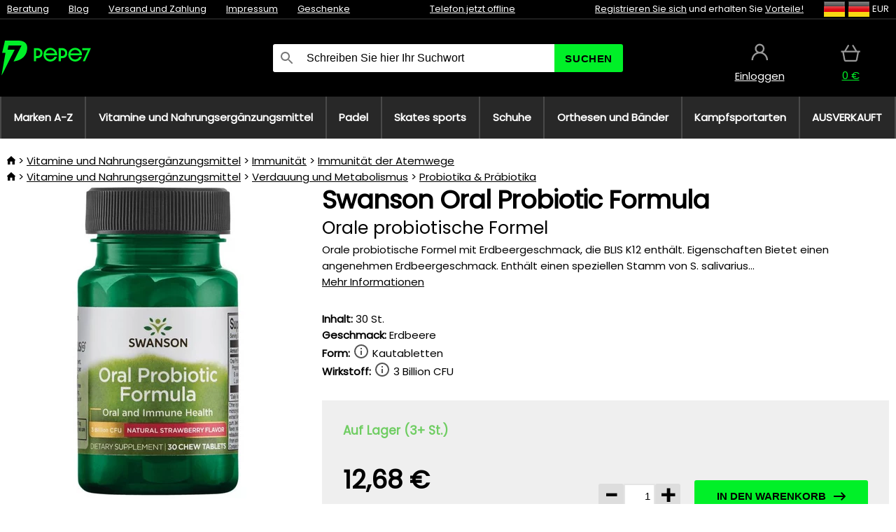

--- FILE ---
content_type: text/html;charset=UTF-8
request_url: https://www.pepe7.eu/p/38912/swanson-oral-probiotic-formula-orale-probiotische-formel?tag-id=41
body_size: 13272
content:
<!DOCTYPE html>
<html lang="de">
<head>
<link rel="dns-prefetch" href="//static.necy.eu"/>
<link rel="dns-prefetch" href="//ajax.googleapis.com"/>
<meta name="viewport" content="width=device-width, initial-scale=1.0"/>
<title class="js-fix">Swanson Oral Probiotic Formula Orale probiotische Formel | pepe7.eu</title>
<link rel="canonical" href="https://www.pepe7.eu/p/38912/swanson-oral-probiotic-formula-orale-probiotische-formel" class="js-fix"/>
<meta property="og:type" content="product" class="js-fix"/>
<meta name="description" property="og:description" content="Orale probiotische Formel mit Erdbeergeschmack, die BLIS K12 enthält. Eigenschaften Bietet einen angenehmen Erdbeergeschmack. Enthält einen speziellen Stamm von S. salivarius..." class="js-fix"/>
<meta property="og:image" content="https://static.necy.eu/i/g/450x450/146158.jpg" class="js-fix"/>
<meta property="og:url" content="https://www.pepe7.eu/p/38912/swanson-oral-probiotic-formula-orale-probiotische-formel" class="js-fix"/>
<meta property="og:title" content="Swanson Oral Probiotic Formula Orale probiotische Formel" class="js-pre"/>
<meta property="og:site_name" content="pepe7.eu"/>
<link rel="stylesheet" href="//static.necy.eu/css/pepe-6ae4e812bf5058a36b74efb1c7cabc56.css"/>
<link rel="stylesheet" href="//static.necy.eu/css/style-33f8a960ecb06a94ae209fdde889adc6.css"/>
<link rel="preconnect" href="https://fonts.gstatic.com" crossorigin/>
<link rel="preload" as="style" href="https://fonts.googleapis.com/css?family=Poppins&display=swap"/>
<link rel="stylesheet" href="https://fonts.googleapis.com/css?family=Poppins&display=swap" media="print" onload="this.media = 'all'"/>
<link rel="apple-touch-icon" sizes="180x180" href="//static.necy.eu/d/favicon/pepe1-apple-touch-icon.png">
<link rel="icon" type="image/png" sizes="32x32" href="//static.necy.eu/d/favicon/pepe1-favicon-32x32.png">
<link rel="icon" type="image/png" sizes="16x16" href="//static.necy.eu/d/favicon/pepe1-favicon-16x16.png">
<link rel="shortcut icon" href="//static.necy.eu/d/favicon/pepe1-favicon.ico">
<link rel="manifest" href="//static.necy.eu/d/favicon/pepe1-site.webmanifest">
</head>
<body class="">
<div class="position-relative">
</div>
<figure class="backdrop js-backdrop"></figure>
<div class="old-browser-warning alert js-old-browser-warning">
<div class="w-main m-0-auto">
Der von Ihnen verwendete Webbrowser ist veraltet und wird nicht unterstützt (einige Funktionen funktionieren möglicherweise nicht ordnungsgemäß). Bitte updaten Sie ihren Browser. Weitere Informationen zum <a href="/supported-browsers" class="alert">
Link hier.</a>
</div>
</div>
<form method="post" action="/googlelogin" id="goole-login-form">
<input type="hidden" name="loc-return-url" value="/p/38912/swanson-oral-probiotic-formula-orale-probiotische-formel?tag-id=41">
</form>
<form method="post" action="/facebooklogin" id="facebook-login-form">
<input type="hidden" name="loc-return-url" value="/p/38912/swanson-oral-probiotic-formula-orale-probiotische-formel?tag-id=41">
</form>
<form method="post" action="/forms/login?return_url=%2Fp%2F38912%2Fswanson-oral-probiotic-formula-orale-probiotische-formel%3Ftag-id%3D41"
class="login-dialog js-login-dialog js-dropdown">
<div>
<label class="login-label">
<span class="icon-person login-icon">
</span>
<span class="login-span-input">
<input type="email" name="email" required class="login-input" autocomplete="username"
placeholder="E-mail">
</span>
</label>
<label class="login-label">
<span class="icon-lock login-icon">
</span>
<span class="login-span-input">
<input type="password" name="password" required class="login-input" autocomplete="current-password"
placeholder="Passwort">
</span>
</label>
<button class="submit login-email login-submit login-item" type="submit" name="submit" value="login">
Über E-Mail einloggen</button>
<div>
<a href="/forms/forgotten-password" class="login-href forgottent-password font-accent">
Haben Sie das Passwort vergessen?</a>
</div>
</div>
<div class="login-div2">
<div class="login-fb login-item js-facebook-login">
Über Facebook einloggen</div>
<div class="login-gp login-item js-google-login">
Über Google einloggen</div>
</div>
<div>
Ich erkläre, <a href="/page/29336/datenschutzerklarung" class="underline">
die Grundsätze für die Verarbeitung personenbezogener Daten</a> zur Kenntnis genommen zu haben.<br>
Haben Sie kein Konto? <a href="/forms/registration-simple" class="login-href font-accent">
Registrieren.</a>
</div>
</form><form method="post"
action="/settings/country?loc-return-url=%2Fp%2F38912%2Fswanson-oral-probiotic-formula-orale-probiotische-formel%3Ftag-id%3D41"
class="german-country-select js-german-country-dialog js-dropdown">
<div class="german-country-select-div">
<div class="text-black font-bold">
Wählen Sie Ihr Land</div>
<div class="settings-item-ex">
<button class="picker" type="submit" name="changeCountry" value="DE">
<span class="f32 f32DE"></span>
<span class="bold underline">Deutschland</span>
</button>
</div>
<div class="settings-item-ex">
<button class="picker" type="submit" name="changeCountry" value="AT">
<span class="f32 f32AT"></span>
<span class="bold underline">Österreich</span>
</button>
</div>
<div class="settings-item-ex">
<button class="picker" type="submit" name="changeCountry" value="CH">
<span class="f32 f32CH"></span>
<span class="bold underline">Switzerland</span>
</button>
</div>
</div>
</form><form method="post" action="/settings/currency" id="localization-form">
<input type="hidden" name="loc-return-url" value="%2Fp%2F38912%2Fswanson-oral-probiotic-formula-orale-probiotische-formel%3Ftag-id%3D41">
<input type="hidden" name="changeCurrency" class="js-currency-value">
</form>
<div class="mobile-header">
<div class=" mobile-header-grid-general ">
<a href="/"
style="background-image: url(//static.necy.eu/d/svg-logos/pepe-2.svg)"
class="mobile-logo">
</a>
<div class="search-dropdown">
<form action="/search" method="get" class="flex search-form">
<label class="overflow-hidden flex-grow">
<span class="icon-search login-icon">
</span>
<span class="login-span-input">
<input type="text" name="search" required maxlength="255"
class="search-input"
placeholder="Schreiben Sie hier Ihr Suchwort"
value=""
>
</span>
</label>
<button type="submit" value="" class="head-search-button">
Suchen</button>
</form>
</div><div class="js-loc-menu mobile-icon flex items-center justify-center">
<div class="f32-pre-header f32 f32de"></div>
<form class="localization-menu
 js-localization-dropdown js-dropdown ">
<strong class="localization-row icon-language localization-heading">
Sprache</strong>
<a class="localization-row" href="//www.pepe7.cz/p/38912/swanson-oral-probiotic-formula-oralni-probioticka-formule?tag-id=41">
<div class="icon-radio-unchecked"></div>
<span class="localization-span f32 f32cs"></span>
Čeština</a>
<a class="localization-row" href="//www.pepe7.sk/p/38912/swanson-oral-probiotic-formula-oralna-probioticka-formula?tag-id=41">
<div class="icon-radio-unchecked"></div>
<span class="localization-span f32 f32sk"></span>
Slovenčina</a>
<a class="localization-row" href="//www.pepe7.com/p/38912/swanson-oral-probiotic-formula-oral-probiotic-formula?tag-id=41">
<div class="icon-radio-unchecked"></div>
<span class="localization-span f32 f32en"></span>
English</a>
<a class="localization-row" href="/p/38912/swanson-oral-probiotic-formula-orale-probiotische-formel?tag-id=41">
<div class=" icon-radio-checked "></div>
<span class="localization-span f32 f32de"></span>
Deutsch</a>
<strong class="localization-row icon-money localization-heading">
Währung</strong>
<div class="localization-row js-currency"
data-change-currency="EUR">
<div class=" icon-radio-checked "></div>
<span class="localization-span f32 f32EUR"></span>
Euro (EUR)</div>
<div class="localization-row js-currency"
data-change-currency="USD">
<div class="icon-radio-unchecked"></div>
<span class="localization-span f32 f32USD"></span>
US-Dollar (USD)</div>
<strong class="localization-row icon-globe-local localization-heading">
Land</strong>
<div class="localization-row">
<div class="icon-radio-checked"></div>
<span class="localization-span f32 f32DE"></span>
Deutschland</div>
<a class="localization-row"
href="/settings/country?loc-return-url=%2Fp%2F38912%2Fswanson-oral-probiotic-formula-orale-probiotische-formel%3Ftag-id%3D41">
<div class="icon-radio-unchecked"></div>
<span class="localization-span f32"></span>
Anderes Land wählen</a>
</form></div>
<div class="mobile-icon icon-persona  js-login ">
</div>
<a id="shopping_cart_mobile"
href="/cart-products"
class="mobile-icon icon-basket js-mobile-cart position-relative">
</a><div class="js-menu-icon mobile-icon-menu mobile-icon icon-menu">
menu</div>
</div>
</div>
<div class="head desktop-header">
<div class="head-10-border position-relative">
<div class="w-main head-10">
<div class="flex space-x-2">
<span class="head-top-link">
<a href="/blog?tag-id=41">
Beratung</a>
</span>
<span class="head-top-link">
<a href="/blog">
Blog</a>
</span>
<span class="head-top-link">
<span class="underline cursor-pointer js-shipping-payment">
Versand und Zahlung</span>
</span>
<div class="header-dropdown header-shipping-payment js-shipping-payment-dropdown">
<div>
<div class="shipping-payment-dropdown w-main">
<div>
<h2 class="h2-index">
<a href="/page/20/versand-und-bezahlung#shipping" class="h2-index">
Versand</a>
</h2>
Transport für das Land: <a class="underline"
href="/settings/country?loc-return-url=%2Fp%2F38912%2Fswanson-oral-probiotic-formula-orale-probiotische-formel%3Ftag-id%3D41">
<span class="no-wrap underline text-black"><span class="ship-to-country-span f32 f32DE"></span>Deutschland</span>
</a>
<table class="m-t-30">
<thead>
<tr>
<td>
Versand<td class="right">
Preis<td class="right">
Kostenlose Lieferung ab</thead>
<tbody>
<tr>
<td class="font-bold text-black">
<span class="shipping-logo-span shipping-logo-span-dropdown">
<img src="//static.necy.eu/d/shipping-logos/gls-1.png"
class="shipping-logo-img shipping-logo-img-small" alt="GLS PaketShop"
loading="lazy">
</span>
GLS PaketShop<td class="right shipping-payment-dropdown-td">
<span id="shipping_67_price" class="bold">
Von 5,16&nbsp;€</span>
<td class="right">
88,22&nbsp;€<tr>
<td class="font-bold text-black">
<span class="shipping-logo-span shipping-logo-span-dropdown">
<img src="//static.necy.eu/d/shipping-logos/dhl1.png"
class="shipping-logo-img shipping-logo-img-small" alt="DHL PaketBox und PaketShop"
loading="lazy">
</span>
DHL PaketBox und PaketShop<td class="right shipping-payment-dropdown-td">
<span id="shipping_55_price" class="bold">
Von 5,44&nbsp;€</span>
<td class="right">
104,26&nbsp;€<tr>
<td class="font-bold text-black">
<span class="shipping-logo-span shipping-logo-span-dropdown">
<img src="//static.necy.eu/d/shipping-logos/hermes.png"
class="shipping-logo-img shipping-logo-img-small" alt="Hermes"
loading="lazy">
</span>
Hermes<td class="right shipping-payment-dropdown-td">
<span id="shipping_26_price" class="bold">
Von 5,06&nbsp;€</span>
<td class="right">
100,25&nbsp;€<tr>
<td class="font-bold text-black">
<span class="shipping-logo-span shipping-logo-span-dropdown">
<img src="//static.necy.eu/d/shipping-logos/dhl-express.png"
class="shipping-logo-img shipping-logo-img-small" alt="DHL Express"
loading="lazy">
</span>
DHL Express<td class="right shipping-payment-dropdown-td">
<span id="shipping_7_price" class="bold">
Abhängig vom Paketvolumen</span>
<td class="right">
<tr>
<td class="font-bold text-black">
<span class="shipping-logo-span shipping-logo-span-dropdown">
<img src="//static.necy.eu/d/shipping-logos/fedex.png"
class="shipping-logo-img shipping-logo-img-small" alt="FedEx International Economy"
loading="lazy">
</span>
FedEx International Economy<td class="right shipping-payment-dropdown-td">
<span id="shipping_65_price" class="bold">
Abhängig vom Paketvolumen</span>
<td class="right">
<tr>
<td class="font-bold text-black">
<span class="shipping-logo-span shipping-logo-span-dropdown">
<img src="//static.necy.eu/d/shipping-logos/fedex.png"
class="shipping-logo-img shipping-logo-img-small" alt="FedEx International Priority"
loading="lazy">
</span>
FedEx International Priority<td class="right shipping-payment-dropdown-td">
<span id="shipping_64_price" class="bold">
Abhängig vom Paketvolumen</span>
<td class="right">
<tr>
<td class="font-bold text-black">
<span class="shipping-logo-span shipping-logo-span-dropdown">
<img src="//static.necy.eu/d/shipping-logos/gls-1.png"
class="shipping-logo-img shipping-logo-img-small" alt="GLS Lieferung nach Hause"
loading="lazy">
</span>
GLS Lieferung nach Hause<td class="right shipping-payment-dropdown-td">
<span id="shipping_2_price" class="bold">
Von 5,16&nbsp;€</span>
<td class="right">
<tr>
<td class="font-bold text-black">
<span class="shipping-logo-span shipping-logo-span-dropdown">
<img src="//static.necy.eu/d/shipping-logos/dhl1.png"
class="shipping-logo-img shipping-logo-img-small" alt="DHL Lieferung nach Hause"
loading="lazy">
</span>
DHL Lieferung nach Hause<td class="right shipping-payment-dropdown-td">
<span id="shipping_6_price" class="bold">
Von 5,97&nbsp;€</span>
<td class="right">
125,11&nbsp;€<tr>
<td class="font-bold text-black">
<span class="shipping-logo-span shipping-logo-span-dropdown">
<img src="//static.necy.eu/d/shipping-logos/dhl-express.png"
class="shipping-logo-img shipping-logo-img-small" alt="DHL Economy Select"
loading="lazy">
</span>
DHL Economy Select<td class="right shipping-payment-dropdown-td">
<span id="shipping_54_price" class="bold">
Abhängig vom Paketvolumen</span>
<td class="right">
</tbody>
</table>
</div>
<div class="position-relative">
<span class="remove close-expedition-delay-info close-shipping-payment-dropdown js-close-shipping-payment-dropdown"></span>
<h2 class="h2-index">
<a href="/page/20/versand-und-bezahlung#payment">
Zahlung</a>
</h2>
Vorhandene Zahlungsarten sind von der gewählten Versandart abhängig.<table class="header-payment-table">
<thead>
<tr>
<td>
Zahlung<td class="right">
Preis</thead>
<tbody>
<tr>
<td class="font-bold text-black shipping-payment-dropdown-td">
Schnelle Banküberweisung mit QR-Code (Vorauszahlungsrechnung)<td class="right">
<span id="payment_7_price" class="bold">
0&nbsp;€</span>
<tr>
<td class="font-bold text-black shipping-payment-dropdown-td">
Cash<td class="right">
<span id="payment_8_price" class="bold">
0&nbsp;€</span>
<tr>
<td class="font-bold text-black shipping-payment-dropdown-td">
Zahlung mit Debit- / Kreditkarte in der Filiale<td class="right">
<span id="payment_15_price" class="bold">
0&nbsp;€</span>
<tr>
<td class="font-bold text-black shipping-payment-dropdown-td">
Debit- / Kreditkarte online<td class="right">
<span id="payment_18_price" class="bold">
0&nbsp;€</span>
</tbody>
</table>
</div>
</div>
</div>
</div><span class="head-top-link">
<a href="/page/28/impressum">
Impressum</a>
</span>
<span class="head-top-link">
<a href="/gifts">
Geschenke</a>
</span>
</div>
<div class="text-center">
<div class="inline-block">
<a href="/page/28/impressum#contact"
class="">
Telefon jetzt offline</a>
</div>
</div>
<div class="flex space-x-2 head-localization">
<span class="head-top-link">
<a href="/forms/registration-simple">
Registrieren Sie sich</a>
 und erhalten Sie <a href="/page/35717/treueprogramm-vorteile-fur-treue-kunden">
Vorteile!</a>
</span>
<div class="position-relative header-localization cursor-pointer head-top-link">
<div class="f32-pre-header f32 f32DE"></div>
<div class="f32-pre-header f32 f32de"></div>
 EUR<form class="localization-menu
 localization-menu-desktop ">
<strong class="localization-row icon-language localization-heading">
Sprache</strong>
<a class="localization-row" href="//www.pepe7.cz/p/38912/swanson-oral-probiotic-formula-oralni-probioticka-formule?tag-id=41">
<div class="icon-radio-unchecked"></div>
<span class="localization-span f32 f32cs"></span>
Čeština</a>
<a class="localization-row" href="//www.pepe7.sk/p/38912/swanson-oral-probiotic-formula-oralna-probioticka-formula?tag-id=41">
<div class="icon-radio-unchecked"></div>
<span class="localization-span f32 f32sk"></span>
Slovenčina</a>
<a class="localization-row" href="//www.pepe7.com/p/38912/swanson-oral-probiotic-formula-oral-probiotic-formula?tag-id=41">
<div class="icon-radio-unchecked"></div>
<span class="localization-span f32 f32en"></span>
English</a>
<a class="localization-row" href="/p/38912/swanson-oral-probiotic-formula-orale-probiotische-formel?tag-id=41">
<div class=" icon-radio-checked "></div>
<span class="localization-span f32 f32de"></span>
Deutsch</a>
<strong class="localization-row icon-money localization-heading">
Währung</strong>
<div class="localization-row js-currency"
data-change-currency="EUR">
<div class=" icon-radio-checked "></div>
<span class="localization-span f32 f32EUR"></span>
Euro (EUR)</div>
<div class="localization-row js-currency"
data-change-currency="USD">
<div class="icon-radio-unchecked"></div>
<span class="localization-span f32 f32USD"></span>
US-Dollar (USD)</div>
<strong class="localization-row icon-globe-local localization-heading">
Land</strong>
<div class="localization-row">
<div class="icon-radio-checked"></div>
<span class="localization-span f32 f32DE"></span>
Deutschland</div>
<a class="localization-row"
href="/settings/country?loc-return-url=%2Fp%2F38912%2Fswanson-oral-probiotic-formula-orale-probiotische-formel%3Ftag-id%3D41">
<div class="icon-radio-unchecked"></div>
<span class="localization-span f32"></span>
Anderes Land wählen</a>
</form></div>
</div>
</div>
</div>
<div class="head-20 m-0-auto w-main">
<a href="/"
style="background-image: url(//static.necy.eu/d/svg-logos/pepe-2.svg)"
class="w-full main-logo">
</a>
<form action="/search" method="get" class="w-full">
<div class="flex w-full">
<label class="flex w-full">
<span class="icon-search login-icon login-icon-desktop">
</span>
<input type="text" name="search" required maxlength="255" value=""
class="search-input search-input-desktop flex-grow"
placeholder="Schreiben Sie hier Ihr Suchwort"
>
</label>
<button type="submit" value="" class="head-search-button cursor-pointer">
Suchen</button>
</div>
</form>
<div></div>
<div class="header-account position-relative head-icon-div h-full w-full
 js-login cursor-pointer ">
<a  href="/forms/login"
class="w-full h-full flex items-center justify-center">
<div class="text-center">
<span class="inline-block cursor-pointer">
<span class="head-icon icon-persona"></span>
<br>
<span class="underline text-base">
Einloggen</span>
</span>
</div>
</a>
</div>
<div id="cart_small_box" class="head-icon-div h-full w-full cursor-pointer">
<a href="/cart-products" class="cart-href position-relative">
<span class="head-icon icon-basket"></span>
<span id="js-cart-price">0&nbsp;€</span>
</a>
</div></div>
</div>
<div class="menu-div desktop-header">
<nav class="menu-nav w-main"
style="grid-template-columns: repeat(8, auto);">
<a href="/brands" class="menu-a ">
<span>
Marken A-Z</span>
</a>
<div class="header-info cursor-pointer">
<a href="/c/4275/vitamine-und-nahrungserganzungsmittel"
class="menu-a ">
<span>
Vitamine und Nahrungsergänzungsmittel</span>
</a>
<div class="header-dropdown menu-dropdown">
<div class="h-full flex w-main m-0-auto">
<div class="menu-left">
<div class="menu-grid">
<a href="/c/4288/vitamine-mineralien" class="text-black flex menu-item menu-sub underline">
<div class="text-center box-border menu-item-img">
<img src="//static.necy.eu/i/w/138747_35x35.webp"
loading="lazy"
alt="Vitamine &amp; Mineralien"
width="35"
height="35"

></div>
<div class="menu-category-name">
Vitamine &amp; Mineralien</div>
</a>
<a href="/c/4289/antialterung" class="text-black flex menu-item menu-sub underline">
<div class="text-center box-border menu-item-img">
<img src="//static.necy.eu/i/w/138748_35x35.webp"
loading="lazy"
alt="Antialterung"
width="35"
height="35"

></div>
<div class="menu-category-name">
Antialterung</div>
</a>
<a href="/c/4291/verdauung-und-metabolismus" class="text-black flex menu-item menu-sub underline">
<div class="text-center box-border menu-item-img">
<img src="//static.necy.eu/i/w/138749_35x35.webp"
loading="lazy"
alt="Verdauung und Metabolismus"
width="35"
height="35"

></div>
<div class="menu-category-name">
Verdauung und Metabolismus</div>
</a>
<a href="/c/4292/antioxidantien-krauter" class="text-black flex menu-item menu-sub underline">
<div class="text-center box-border menu-item-img">
<img src="//static.necy.eu/i/w/138750_35x35.webp"
loading="lazy"
alt="Antioxidantien &amp; Kräuter"
width="35"
height="35"

></div>
<div class="menu-category-name">
Antioxidantien &amp; Kräuter</div>
</a>
<a href="/c/4295/nahrungserganzungsmittel-fur-ein-gesundes-herz" class="text-black flex menu-item menu-sub underline">
<div class="text-center box-border menu-item-img">
<img src="//static.necy.eu/i/w/138753_35x35.webp"
loading="lazy"
alt="Herz und Gefäßsystem"
width="35"
height="35"

></div>
<div class="menu-category-name">
Herz und Gefäßsystem</div>
</a>
<a href="/c/4521/nahrungserganzungsmittel-fur-eine-gute-funktion-des-gehirns-und-des-nervensystems" class="text-black flex menu-item menu-sub underline">
<div class="text-center box-border menu-item-img">
<img src="//static.necy.eu/i/w/138754_35x35.webp"
loading="lazy"
alt="Gehirn und Nervensystem"
width="35"
height="35"

></div>
<div class="menu-category-name">
Gehirn und Nervensystem</div>
</a>
<a href="/c/4293/fisch-ol-omegas" class="text-black flex menu-item menu-sub underline">
<div class="text-center box-border menu-item-img">
<img src="//static.necy.eu/i/w/138751_35x35.webp"
loading="lazy"
alt="Fisch öl &amp; Omegas"
width="35"
height="35"

></div>
<div class="menu-category-name">
Fisch öl &amp; Omegas</div>
</a>
<a href="/c/4294/unterstutzung-des-immunsystems" class="text-black flex menu-item menu-sub underline">
<div class="text-center box-border menu-item-img">
<img src="//static.necy.eu/i/w/138752_35x35.webp"
loading="lazy"
alt="Immunität"
width="35"
height="35"

></div>
<div class="menu-category-name">
Immunität</div>
</a>
<a href="/c/4300/besserer-schlaf" class="text-black flex menu-item menu-sub underline">
<div class="text-center box-border menu-item-img">
<img src="//static.necy.eu/i/w/138755_35x35.webp"
loading="lazy"
alt="Besserer Schlaf"
width="35"
height="35"

></div>
<div class="menu-category-name">
Besserer Schlaf</div>
</a>
<a href="/c/4316/detox" class="text-black flex menu-item menu-sub underline">
<div class="text-center box-border menu-item-img">
<img src="//static.necy.eu/i/w/142803_35x35.webp"
loading="lazy"
alt="Detox"
width="35"
height="35"

></div>
<div class="menu-category-name">
Detox</div>
</a>
<a href="/c/4302/nahrungserganzungsmittel-fur-gesunde-und-starke-knochen-gelenke-und-muskeln" class="text-black flex menu-item menu-sub underline">
<div class="text-center box-border menu-item-img">
<img src="//static.necy.eu/i/w/138756_35x35.webp"
loading="lazy"
alt="Knochen, Gelenke und Muskeln"
width="35"
height="35"

></div>
<div class="menu-category-name">
Knochen, Gelenke und Muskeln</div>
</a>
<a href="/c/4275/vitamine-und-nahrungserganzungsmittel"
class="text-black flex menu-item menu-other">
<div>
alle zeigen</div>
</a>
</div>
<div class="flex space-x-2 menu-foot">
<span>
<a href="/c/4275/vitamine-und-nahrungserganzungsmittel?ff=2"
class="text-black">
Neu</a>
</span>
<span>
<a href="/c/4275/vitamine-und-nahrungserganzungsmittel?ff=5"
class="text-black">
Neu Diskontiert</a>
</span>
<span>
<a href="/c/4275/vitamine-und-nahrungserganzungsmittel" class="text-black">
Weitere Kategorien</a>
</span>
</div>
</div>
<div class="menu-right">
<span class="menu-best-seller">
Bestseller</span>
<a class="index-product-small product_small no-underline text-black text-center
no-hover"
data-product-id="37880"
href="/p/37880/swanson-high-potency-benfotiamine-nahrungserganzungsmittel-mit-benfotiamin">
<div class="position-relative">
<div class="products_image">
<img src="//static.necy.eu/i/g/170x170/138164.webp"
loading="lazy"
alt
width="170"
height="170"
class="centered_image"
></div>
<div class="more-variants">
<div class="more-size">Mehr Größen</div>
</div>
<div class="product-small-name-line ps-name-man margin-top-10 color-black underline font-bold text-lg">
Swanson</div>
<div class="product-small-name-line ps-name-common margin-top-5 color-black underline font-bold text-lg">
 High-Potency Benfotiamine&nbsp;
</div>
<div class="product-small-name-line ps-name-local text-sm">
Nahrungsergänzungsmittel mit Benfotiamin&nbsp;
</div>
<div class="color-black product-small-manufacturer">
<span class="product_variants_availability_stock text-sm">
Auf Lager</span>
<span class="price product-small-price">
</span>
</div>
</div>
</a></div>
</div>
</div>
</div>
<div class="header-info cursor-pointer">
<a href="/c/4775/die-ausrustung-fur-das-padel"
class="menu-a ">
<span>
Padel</span>
</a>
<div class="header-dropdown menu-dropdown">
<div class="h-full flex w-main m-0-auto">
<div class="menu-left">
<div class="menu-grid">
<a href="/c/4776/padelschlager" class="text-black flex menu-item menu-sub underline">
<div class="text-center box-border menu-item-img">
<img src="//static.necy.eu/i/w/158791_35x35.webp"
loading="lazy"
alt="Schläger"
width="35"
height="35"

></div>
<div class="menu-category-name">
Schläger</div>
</a>
<a href="/c/4777/padelballe" class="text-black flex menu-item menu-sub underline">
<div class="text-center box-border menu-item-img">
<img src="//static.necy.eu/i/w/158792_35x35.webp"
loading="lazy"
alt="Bälle"
width="35"
height="35"

></div>
<div class="menu-category-name">
Bälle</div>
</a>
<a href="/c/4780/padeltaschen-rucksack-und-sporttaschen" class="text-black flex menu-item menu-sub underline">
<div class="text-center box-border menu-item-img">
<img src="//static.necy.eu/i/w/158793_35x35.webp"
loading="lazy"
alt="Taschen"
width="35"
height="35"

></div>
<div class="menu-category-name">
Taschen</div>
</a>
<a href="/c/4778/padelbekleidung" class="text-black flex menu-item menu-sub underline">
<div class="text-center box-border menu-item-img">
<img src="//static.necy.eu/i/w/158798_35x35.webp"
loading="lazy"
alt="Kleidung"
width="35"
height="35"

></div>
<div class="menu-category-name">
Kleidung</div>
</a>
<a href="/c/4779/padelschuhe" class="text-black flex menu-item menu-sub underline">
<div class="text-center box-border menu-item-img">
<img src="//static.necy.eu/i/w/158808_35x35.webp"
loading="lazy"
alt="Schuhe"
width="35"
height="35"

></div>
<div class="menu-category-name">
Schuhe</div>
</a>
<a href="/c/4781/padelzubehor" class="text-black flex menu-item menu-sub underline">
<div class="text-center box-border menu-item-img">
<img src="//static.necy.eu/i/w/158809_35x35.webp"
loading="lazy"
alt="Zubehör"
width="35"
height="35"

></div>
<div class="menu-category-name">
Zubehör</div>
</a>
<a href="/c/4775/die-ausrustung-fur-das-padel"
class="text-black flex menu-item menu-other">
<div>
alle zeigen</div>
</a>
</div>
<div class="flex space-x-2 menu-foot">
<span>
<a href="/c/4775/die-ausrustung-fur-das-padel?ff=2"
class="text-black">
Neu</a>
</span>
<span>
<a href="/c/4775/die-ausrustung-fur-das-padel?ff=5"
class="text-black">
Neu Diskontiert</a>
</span>
<span>
<a href="/c/4775/die-ausrustung-fur-das-padel" class="text-black">
Weitere Kategorien</a>
</span>
</div>
</div>
<div class="menu-right">
<span class="menu-best-seller">
Bestseller</span>
<a class="index-product-small product_small no-underline text-black text-center
no-hover"
data-product-id="43459"
href="/p/43459/oxdog-boston-light-pants-black-sporthose">
<div class="position-relative">
<div class="products_image">
<img src="//static.necy.eu/i/g/170x170/182105.webp"
loading="lazy"
alt
width="68"
height="170"
class="centered_image"
></div>
<div class="more-variants">
<div class="more-size">Mehr Größen</div>
</div>
<div class="product-small-name-line ps-name-man margin-top-10 color-black underline font-bold text-lg">
Oxdog</div>
<div class="product-small-name-line ps-name-common margin-top-5 color-black underline font-bold text-lg">
 BOSTON Light Pants Black &#039;25&nbsp;
</div>
<div class="product-small-name-line ps-name-local text-sm">
Sporthose&nbsp;
</div>
<div class="color-black product-small-manufacturer">
<span class="product_variants_availability_stock text-sm">
Auf Lager</span>
<span class="price product-small-price">
</span>
</div>
</div>
</a></div>
</div>
</div>
</div>
<div class="header-info cursor-pointer">
<a href="/c/4773/ausrustung-fur-den-skatesport"
class="menu-a ">
<span>
Skates sports</span>
</a>
<div class="header-dropdown menu-dropdown">
<div class="h-full flex w-main m-0-auto">
<div class="menu-left">
<div class="menu-grid">
<a href="/c/4774/skates" class="text-black flex menu-item menu-sub underline">
<div class="text-center box-border menu-item-img">
<img src="//static.necy.eu/i/w/169718_35x35.webp"
loading="lazy"
alt="Skates"
width="35"
height="35"

></div>
<div class="menu-category-name">
Skates</div>
</a>
<a href="/c/435/roller" class="text-black flex menu-item menu-sub underline">
<div class="text-center box-border menu-item-img">
<img src="//static.necy.eu/i/w/127914_35x35.webp"
loading="lazy"
alt="Roller"
width="35"
height="35"

></div>
<div class="menu-category-name">
Roller</div>
</a>
<a href="/c/439/skateboard" class="text-black flex menu-item menu-sub underline">
<div class="text-center box-border menu-item-img">
<img src="//static.necy.eu/i/w/123053_35x35.webp"
loading="lazy"
alt="Skateboard"
width="35"
height="35"

></div>
<div class="menu-category-name">
Skateboard</div>
</a>
<a href="/c/441/kleidung" class="text-black flex menu-item menu-sub underline">
<div class="text-center box-border menu-item-img">
<img src="//static.necy.eu/i/w/125167_35x35.webp"
loading="lazy"
alt="Kleidung"
width="35"
height="35"

></div>
<div class="menu-category-name">
Kleidung</div>
</a>
<a href="/c/440/rader-fur-skates" class="text-black flex menu-item menu-sub underline">
<div class="text-center box-border menu-item-img">
<img src="//static.necy.eu/i/w/129549_35x35.webp"
loading="lazy"
alt="Räder"
width="35"
height="35"

></div>
<div class="menu-category-name">
Räder</div>
</a>
<a href="/c/4773/ausrustung-fur-den-skatesport"
class="text-black flex menu-item menu-other">
<div>
alle zeigen</div>
</a>
</div>
<div class="flex space-x-2 menu-foot">
<span>
<a href="/c/4773/ausrustung-fur-den-skatesport?ff=2"
class="text-black">
Neu</a>
</span>
<span>
<a href="/c/4773/ausrustung-fur-den-skatesport?ff=5"
class="text-black">
Neu Diskontiert</a>
</span>
<span>
<a href="/c/4773/ausrustung-fur-den-skatesport" class="text-black">
Weitere Kategorien</a>
</span>
</div>
</div>
<div class="menu-right">
<span class="menu-best-seller">
Bestseller</span>
<a class="index-product-small product_small no-underline text-black text-center
no-hover"
data-product-id="27962"
href="/p/27962/tempish-bow-4-haar-stiefel-und-handschuhe">
<div class="position-relative">
<div class="products_image">
<img src="//static.necy.eu/i/g/170x170/178300.webp"
loading="lazy"
alt
width="170"
height="170"
class="centered_image"
></div>
<div class="more-variants">
</div>
<div class="product-small-name-line ps-name-man margin-top-10 color-black underline font-bold text-lg">
Tempish</div>
<div class="product-small-name-line ps-name-common margin-top-5 color-black underline font-bold text-lg">
 Bow-4 &#039;17&nbsp;
</div>
<div class="product-small-name-line ps-name-local text-sm">
Schuh - und Handschuhtrockner&nbsp;
</div>
<div class="color-black product-small-manufacturer">
<span class="product_variants_availability_stock text-sm">
Auf Lager</span>
<span class="price product-small-price">
</span>
</div>
</div>
</a></div>
</div>
</div>
</div>
<div class="header-info cursor-pointer">
<a href="/c/3744/schuhe"
class="menu-a ">
<span>
Schuhe</span>
</a>
<div class="header-dropdown menu-dropdown">
<div class="h-full flex w-main m-0-auto">
<div class="menu-left">
<div class="menu-grid">
<a href="/c/3746/hallenschuhe" class="text-black flex menu-item menu-sub underline">
<div class="text-center box-border menu-item-img">
<img src="//static.necy.eu/i/w/122832_35x35.webp"
loading="lazy"
alt="Hallenschuhe"
width="35"
height="35"

></div>
<div class="menu-category-name">
Hallenschuhe</div>
</a>
<a href="/c/3748/laufschuhe" class="text-black flex menu-item menu-sub underline">
<div class="text-center box-border menu-item-img">
<img src="//static.necy.eu/i/w/125168_35x35.webp"
loading="lazy"
alt="Laufschuhe"
width="35"
height="35"

></div>
<div class="menu-category-name">
Laufschuhe</div>
</a>
<a href="/c/3754/fussball-schuhe" class="text-black flex menu-item menu-sub underline">
<div class="text-center box-border menu-item-img">
<img src="//static.necy.eu/i/w/196045_35x35.webp"
loading="lazy"
alt="Fußball-Schuhe"
width="35"
height="35"

></div>
<div class="menu-category-name">
Fußball-Schuhe</div>
</a>
<a href="/c/4251/sporteinlagen-fur-schuhe" class="text-black flex menu-item menu-sub underline">
<div class="text-center box-border menu-item-img">
<img src="//static.necy.eu/i/w/196046_35x35.webp"
loading="lazy"
alt="Schuheinlage"
width="35"
height="35"

></div>
<div class="menu-category-name">
Schuheinlage</div>
</a>
<a href="/c/3744/schuhe"
class="text-black flex menu-item menu-other">
<div>
alle zeigen</div>
</a>
</div>
<div class="flex space-x-2 menu-foot">
<span>
<a href="/c/3744/schuhe?ff=2"
class="text-black">
Neu</a>
</span>
<span>
<a href="/c/3744/schuhe?ff=5"
class="text-black">
Neu Diskontiert</a>
</span>
<span>
<a href="/c/3744/schuhe" class="text-black">
Weitere Kategorien</a>
</span>
</div>
</div>
<div class="menu-right">
<span class="menu-best-seller">
Bestseller</span>
<a class="index-product-small product_small no-underline text-black text-center
no-hover"
data-product-id="35605"
href="/p/35605/oxdog-offcourt-slide-sandal-hausschuhe">
<div class="position-relative">
<div class="products_image">
<img src="//static.necy.eu/i/g/170x170/117949.webp"
loading="lazy"
alt
width="170"
height="170"
class="centered_image"
></div>
<div class="more-variants">
<div class="more-color">Mehr Farben</div>
<br>
<div class="more-size">Mehr Größen</div>
</div>
<div class="product-small-name-line ps-name-man margin-top-10 color-black underline font-bold text-lg">
Oxdog</div>
<div class="product-small-name-line ps-name-common margin-top-5 color-black underline font-bold text-lg">
 OFFCOURT SLIDE SANDAL &#039;21&nbsp;
</div>
<div class="product-small-name-line ps-name-local text-sm">
Hausschuhe&nbsp;
</div>
<div class="color-black product-small-manufacturer">
<span class="product_variants_availability_stock text-sm">
Auf Lager</span>
<span class="price product-small-price">
</span>
</div>
</div>
</a></div>
</div>
</div>
</div>
<div class="header-info cursor-pointer">
<a href="/c/3642/orthesen-und-bander"
class="menu-a ">
<span>
Orthesen und Bänder</span>
</a>
<div class="header-dropdown menu-dropdown">
<div class="h-full flex w-main m-0-auto">
<div class="menu-left">
<div class="menu-grid">
<a href="/c/3644/kniebandage" class="text-black flex menu-item menu-sub underline">
<div class="text-center box-border menu-item-img">
<img src="//static.necy.eu/i/w/142557_35x35.webp"
loading="lazy"
alt="Kniebandage"
width="35"
height="35"

></div>
<div class="menu-category-name">
Kniebandage</div>
</a>
<a href="/c/3646/knochelbandage" class="text-black flex menu-item menu-sub underline">
<div class="text-center box-border menu-item-img">
<img src="//static.necy.eu/i/w/142562_35x35.webp"
loading="lazy"
alt="Knöchelbandage"
width="35"
height="35"

></div>
<div class="menu-category-name">
Knöchelbandage</div>
</a>
<a href="/c/3648/handgelenkstutze" class="text-black flex menu-item menu-sub underline">
<div class="text-center box-border menu-item-img">
<img src="//static.necy.eu/i/w/142565_35x35.webp"
loading="lazy"
alt="Handgelenkstütze"
width="35"
height="35"

></div>
<div class="menu-category-name">
Handgelenkstütze</div>
</a>
<a href="/c/3650/brace-ellbogen" class="text-black flex menu-item menu-sub underline">
<div class="text-center box-border menu-item-img">
<img src="//static.necy.eu/i/w/142563_35x35.webp"
loading="lazy"
alt="Brace Ellbogen"
width="35"
height="35"

></div>
<div class="menu-category-name">
Brace Ellbogen</div>
</a>
<a href="/c/3652/schulterstutze" class="text-black flex menu-item menu-sub underline">
<div class="text-center box-border menu-item-img">
<img src="//static.necy.eu/i/w/142566_35x35.webp"
loading="lazy"
alt="Schulterstütze"
width="35"
height="35"

></div>
<div class="menu-category-name">
Schulterstütze</div>
</a>
<a href="/c/3654/brace-zuruck" class="text-black flex menu-item menu-sub underline">
<div class="text-center box-border menu-item-img">
<img src="//static.necy.eu/i/w/196036_35x35.webp"
loading="lazy"
alt="Brace zurück"
width="35"
height="35"

></div>
<div class="menu-category-name">
Brace zurück</div>
</a>
<a href="/c/3656/schenkelstutze" class="text-black flex menu-item menu-sub underline">
<div class="text-center box-border menu-item-img">
<img src="//static.necy.eu/i/w/196037_35x35.webp"
loading="lazy"
alt="Schenkelstütze"
width="35"
height="35"

></div>
<div class="menu-category-name">
Schenkelstütze</div>
</a>
<a href="/c/3658/brace-kalb-und-leiste" class="text-black flex menu-item menu-sub underline">
<div class="text-center box-border menu-item-img">
<img src="//static.necy.eu/i/w/142564_35x35.webp"
loading="lazy"
alt="Brace Kalb und Leiste"
width="35"
height="35"

></div>
<div class="menu-category-name">
Brace Kalb und Leiste</div>
</a>
<a href="/c/3660/regeneration" class="text-black flex menu-item menu-sub underline">
<div class="text-center box-border menu-item-img">
<img src="//static.necy.eu/i/w/196038_35x35.webp"
loading="lazy"
alt="Regeneration"
width="35"
height="35"

></div>
<div class="menu-category-name">
Regeneration</div>
</a>
<a href="/c/3662/band" class="text-black flex menu-item menu-sub underline">
<div class="text-center box-border menu-item-img">
<img src="//static.necy.eu/i/w/196133_35x35.webp"
loading="lazy"
alt="Band"
width="35"
height="35"

></div>
<div class="menu-category-name">
Band</div>
</a>
<a href="/c/3664/sport-protektoren" class="text-black flex menu-item menu-sub underline">
<div class="text-center box-border menu-item-img">
<img src="//static.necy.eu/i/w/196040_35x35.webp"
loading="lazy"
alt="Sport Protektoren"
width="35"
height="35"

></div>
<div class="menu-category-name">
Sport Protektoren</div>
</a>
<a href="/c/3642/orthesen-und-bander"
class="text-black flex menu-item menu-other">
<div>
alle zeigen</div>
</a>
</div>
<div class="flex space-x-2 menu-foot">
<span>
<a href="/c/3642/orthesen-und-bander?ff=2"
class="text-black">
Neu</a>
</span>
<span>
<a href="/c/3642/orthesen-und-bander?ff=5"
class="text-black">
Neu Diskontiert</a>
</span>
<span>
<a href="/c/3642/orthesen-und-bander" class="text-black">
Weitere Kategorien</a>
</span>
</div>
</div>
<div class="menu-right">
<span class="menu-best-seller">
Bestseller</span>
<a class="index-product-small product_small no-underline text-black text-center
no-hover"
data-product-id="19813"
href="/p/19813/select-elbow-support-w-splints-6603-15">
<div class="position-relative">
<div class="products_image">
<img src="//static.necy.eu/i/g/170x170/167058.webp"
loading="lazy"
alt
width="170"
height="170"
class="centered_image"
></div>
<div class="more-variants">
<div class="more-size">Mehr Größen</div>
</div>
<div class="product-small-name-line ps-name-man margin-top-10 color-black underline font-bold text-lg">
Select</div>
<div class="product-small-name-line ps-name-common margin-top-5 color-black underline font-bold text-lg">
 Elbow support w/splints 6603&nbsp;
</div>
<div class="product-small-name-line ps-name-local text-sm">
Ellenbogenverband&nbsp;
</div>
<div class="color-black product-small-manufacturer">
<span class="product_variants_availability_stock text-sm">
Auf Lager</span>
<span class="price product-small-price">
</span>
</div>
</div>
</a></div>
</div>
</div>
</div>
<div class="header-info cursor-pointer">
<a href="/c/5013/ausrustung-fur-kampfsportarten"
class="menu-a ">
<span>
Kampfsportarten</span>
</a>
<div class="header-dropdown menu-dropdown">
<div class="h-full flex w-main m-0-auto">
<div class="menu-left">
<div class="menu-grid">
<a href="/c/5014/kimono" class="text-black flex menu-item menu-sub underline">
<div class="text-center box-border menu-item-img">
<img src="//static.necy.eu/i/w/196048_35x35.webp"
loading="lazy"
alt="Kimono"
width="35"
height="35"

></div>
<div class="menu-category-name">
Kimono</div>
</a>
<a href="/c/5015/judo-kleidung" class="text-black flex menu-item menu-sub underline">
<div class="text-center box-border menu-item-img">
<img src="//static.necy.eu/i/w/196049_35x35.webp"
loading="lazy"
alt="Kleidung"
width="35"
height="35"

></div>
<div class="menu-category-name">
Kleidung</div>
</a>
<a href="/c/5144/zubehor-fur-kampfsportarten" class="text-black flex menu-item menu-sub underline">
<div class="text-center box-border menu-item-img">
<img src="//static.necy.eu/i/w/213193_35x35.webp"
loading="lazy"
alt="Zubehör"
width="35"
height="35"

></div>
<div class="menu-category-name">
Zubehör</div>
</a>
<a href="/c/5013/ausrustung-fur-kampfsportarten"
class="text-black flex menu-item menu-other">
<div>
alle zeigen</div>
</a>
</div>
<div class="flex space-x-2 menu-foot">
<span>
<a href="/c/5013/ausrustung-fur-kampfsportarten?ff=2"
class="text-black">
Neu</a>
</span>
<span>
<a href="/c/5013/ausrustung-fur-kampfsportarten?ff=5"
class="text-black">
Neu Diskontiert</a>
</span>
<span>
<a href="/c/5013/ausrustung-fur-kampfsportarten" class="text-black">
Weitere Kategorien</a>
</span>
</div>
</div>
<div class="menu-right">
<span class="menu-best-seller">
Bestseller</span>
<a class="index-product-small product_small no-underline text-black text-center
no-hover"
data-product-id="46381"
href="/p/46381/mizuno-obi-pk-judogurtel">
<div class="position-relative">
<div class="products_image">
<img src="//static.necy.eu/i/g/170x170/199356.webp"
loading="lazy"
alt
width="170"
height="170"
class="centered_image"
></div>
<div class="more-variants">
<div class="more-color">Mehr Farben</div>
<br>
</div>
<div class="product-small-name-line ps-name-man margin-top-10 color-black underline font-bold text-lg">
Mizuno</div>
<div class="product-small-name-line ps-name-common margin-top-5 color-black underline font-bold text-lg">
 OBI PK &#039;25&nbsp;
</div>
<div class="product-small-name-line ps-name-local text-sm">
Judogürtel&nbsp;
</div>
<div class="color-black product-small-manufacturer">
<span class="product_variants_availability_stock text-sm">
Auf Lager</span>
<span class="price product-small-price">
</span>
</div>
</div>
</a></div>
</div>
</div>
</div>
<div class="header-info cursor-pointer">
<a href="/c/3556/ausverkauft"
class="menu-a ">
<span>
AUSVERKAUFT</span>
</a>
<div class="header-dropdown menu-dropdown">
<div class="h-full flex w-main m-0-auto">
<div class="menu-left">
<div class="menu-grid">
</div>
<div class="flex space-x-2 menu-foot">
<span>
<a href="/c/3556/ausverkauft?ff=2"
class="text-black">
Neu</a>
</span>
<span>
<a href="/c/3556/ausverkauft?ff=5"
class="text-black">
Neu Diskontiert</a>
</span>
<span>
<a href="/c/3556/ausverkauft" class="text-black">
Weitere Kategorien</a>
</span>
</div>
</div>
<div class="menu-right">
<span class="menu-best-seller">
Bestseller</span>
<a class="index-product-small product_small no-underline text-black text-center
no-hover"
data-product-id="43542"
href="/p/43542/necy-100-x-150-mm-450-pcs-thermoetiketten-auf-rolle">
<div class="position-relative">
<div class="products_image">
<img src="//static.necy.eu/i/g/170x170/177798.webp"
loading="lazy"
alt
width="170"
height="128"
class="centered_image"
></div>
<div class="more-variants">
</div>
<div class="product-small-name-line ps-name-man margin-top-10 color-black underline font-bold text-lg">
Necy</div>
<div class="product-small-name-line ps-name-common margin-top-5 color-black underline font-bold text-lg">
 100 x 150 mm, 450 pcs&nbsp;
</div>
<div class="product-small-name-line ps-name-local text-sm">
Thermoetiketten auf Rolle&nbsp;
</div>
<div class="color-black product-small-manufacturer">
<span class="product_variants_availability_stock text-sm">
Auf Lager</span>
<span class="price product-small-price">
</span>
</div>
</div>
</a></div>
</div>
</div>
</div>
</nav>
</div>
<div class="js-mobile-menu mobile-menu-div hidden">
<nav>
<a href="/brands" class="flex items-center no-underline mobile-menu-item menu-brands js-mm-category">
<span>
Marken A-Z</span>
</a>
<div class="cursor-pointer">
<div class="flex justify-between items-center mobile-menu-item js-mm-category">
<a href="/c/4275/vitamine-und-nahrungserganzungsmittel"
class="mobile-menu-item-grid">
<div>
<img src="//static.necy.eu/i/w/137618_35x35.webp"
loading="lazy"
alt="Vitamine und Nahrungsergänzungsmittel"
width="35"
height="35"

></div>
<div>
Vitamine und Nahrungsergänzungsmittel</div>
</a>
<span class="icon-arrow-right mobile-menu-icon js-show-subcategory">
</span>
</div>
<div class="js-mm-subcategories hidden">
<a href="/c/4288/vitamine-mineralien"
class="menu-subcategory flex justify-between items-center">
<div>
Vitamine &amp; Mineralien</div>
<span class="icon-arrow-right mobile-menu-icon">
</span>
</a>
<a href="/c/4289/antialterung"
class="menu-subcategory flex justify-between items-center">
<div>
Antialterung</div>
<span class="icon-arrow-right mobile-menu-icon">
</span>
</a>
<a href="/c/4291/verdauung-und-metabolismus"
class="menu-subcategory flex justify-between items-center">
<div>
Verdauung und Metabolismus</div>
<span class="icon-arrow-right mobile-menu-icon">
</span>
</a>
<a href="/c/4292/antioxidantien-krauter"
class="menu-subcategory flex justify-between items-center">
<div>
Antioxidantien &amp; Kräuter</div>
<span class="icon-arrow-right mobile-menu-icon">
</span>
</a>
<a href="/c/4295/nahrungserganzungsmittel-fur-ein-gesundes-herz"
class="menu-subcategory flex justify-between items-center">
<div>
Herz und Gefäßsystem</div>
<span class="icon-arrow-right mobile-menu-icon">
</span>
</a>
<a href="/c/4521/nahrungserganzungsmittel-fur-eine-gute-funktion-des-gehirns-und-des-nervensystems"
class="menu-subcategory flex justify-between items-center">
<div>
Gehirn und Nervensystem</div>
<span class="icon-arrow-right mobile-menu-icon">
</span>
</a>
<a href="/c/4293/fisch-ol-omegas"
class="menu-subcategory flex justify-between items-center">
<div>
Fisch öl &amp; Omegas</div>
<span class="icon-arrow-right mobile-menu-icon">
</span>
</a>
<a href="/c/4294/unterstutzung-des-immunsystems"
class="menu-subcategory flex justify-between items-center">
<div>
Immunität</div>
<span class="icon-arrow-right mobile-menu-icon">
</span>
</a>
<a href="/c/4300/besserer-schlaf"
class="menu-subcategory flex justify-between items-center">
<div>
Besserer Schlaf</div>
<span class="icon-arrow-right mobile-menu-icon">
</span>
</a>
<a href="/c/4316/detox"
class="menu-subcategory flex justify-between items-center">
<div>
Detox</div>
<span class="icon-arrow-right mobile-menu-icon">
</span>
</a>
<a href="/c/4302/nahrungserganzungsmittel-fur-gesunde-und-starke-knochen-gelenke-und-muskeln"
class="menu-subcategory flex justify-between items-center">
<div>
Knochen, Gelenke und Muskeln</div>
<span class="icon-arrow-right mobile-menu-icon">
</span>
</a>
</div>
</div>
<div class="cursor-pointer">
<div class="flex justify-between items-center mobile-menu-item js-mm-category">
<a href="/c/4775/die-ausrustung-fur-das-padel"
class="mobile-menu-item-grid">
<div>
<img src="//static.necy.eu/i/w/198879_35x35.webp"
loading="lazy"
alt="Padel"
width="35"
height="35"

></div>
<div>
Padel</div>
</a>
<span class="icon-arrow-right mobile-menu-icon js-show-subcategory">
</span>
</div>
<div class="js-mm-subcategories hidden">
<a href="/c/4776/padelschlager"
class="menu-subcategory flex justify-between items-center">
<div>
Schläger</div>
<span class="icon-arrow-right mobile-menu-icon">
</span>
</a>
<a href="/c/4777/padelballe"
class="menu-subcategory flex justify-between items-center">
<div>
Bälle</div>
<span class="icon-arrow-right mobile-menu-icon">
</span>
</a>
<a href="/c/4780/padeltaschen-rucksack-und-sporttaschen"
class="menu-subcategory flex justify-between items-center">
<div>
Taschen</div>
<span class="icon-arrow-right mobile-menu-icon">
</span>
</a>
<a href="/c/4778/padelbekleidung"
class="menu-subcategory flex justify-between items-center">
<div>
Kleidung</div>
<span class="icon-arrow-right mobile-menu-icon">
</span>
</a>
<a href="/c/4779/padelschuhe"
class="menu-subcategory flex justify-between items-center">
<div>
Schuhe</div>
<span class="icon-arrow-right mobile-menu-icon">
</span>
</a>
<a href="/c/4781/padelzubehor"
class="menu-subcategory flex justify-between items-center">
<div>
Zubehör</div>
<span class="icon-arrow-right mobile-menu-icon">
</span>
</a>
</div>
</div>
<div class="cursor-pointer">
<div class="flex justify-between items-center mobile-menu-item js-mm-category">
<a href="/c/4773/ausrustung-fur-den-skatesport"
class="mobile-menu-item-grid">
<div>
<img src="//static.necy.eu/i/w/196050_35x35.webp"
loading="lazy"
alt="Skates sports"
width="35"
height="35"

></div>
<div>
Skates sports</div>
</a>
<span class="icon-arrow-right mobile-menu-icon js-show-subcategory">
</span>
</div>
<div class="js-mm-subcategories hidden">
<a href="/c/4774/skates"
class="menu-subcategory flex justify-between items-center">
<div>
Skates</div>
<span class="icon-arrow-right mobile-menu-icon">
</span>
</a>
<a href="/c/435/roller"
class="menu-subcategory flex justify-between items-center">
<div>
Roller</div>
<span class="icon-arrow-right mobile-menu-icon">
</span>
</a>
<a href="/c/439/skateboard"
class="menu-subcategory flex justify-between items-center">
<div>
Skateboard</div>
<span class="icon-arrow-right mobile-menu-icon">
</span>
</a>
<a href="/c/441/kleidung"
class="menu-subcategory flex justify-between items-center">
<div>
Kleidung</div>
<span class="icon-arrow-right mobile-menu-icon">
</span>
</a>
<a href="/c/440/rader-fur-skates"
class="menu-subcategory flex justify-between items-center">
<div>
Räder</div>
<span class="icon-arrow-right mobile-menu-icon">
</span>
</a>
</div>
</div>
<div class="cursor-pointer">
<div class="flex justify-between items-center mobile-menu-item js-mm-category">
<a href="/c/3744/schuhe"
class="mobile-menu-item-grid">
<div>
<img src="//static.necy.eu/i/w/125168_35x35.webp"
loading="lazy"
alt="Schuhe"
width="35"
height="35"

></div>
<div>
Schuhe</div>
</a>
<span class="icon-arrow-right mobile-menu-icon js-show-subcategory">
</span>
</div>
<div class="js-mm-subcategories hidden">
<a href="/c/3746/hallenschuhe"
class="menu-subcategory flex justify-between items-center">
<div>
Hallenschuhe</div>
<span class="icon-arrow-right mobile-menu-icon">
</span>
</a>
<a href="/c/3748/laufschuhe"
class="menu-subcategory flex justify-between items-center">
<div>
Laufschuhe</div>
<span class="icon-arrow-right mobile-menu-icon">
</span>
</a>
<a href="/c/3754/fussball-schuhe"
class="menu-subcategory flex justify-between items-center">
<div>
Fußball-Schuhe</div>
<span class="icon-arrow-right mobile-menu-icon">
</span>
</a>
<a href="/c/4251/sporteinlagen-fur-schuhe"
class="menu-subcategory flex justify-between items-center">
<div>
Schuheinlage</div>
<span class="icon-arrow-right mobile-menu-icon">
</span>
</a>
</div>
</div>
<div class="cursor-pointer">
<div class="flex justify-between items-center mobile-menu-item js-mm-category">
<a href="/c/3642/orthesen-und-bander"
class="mobile-menu-item-grid">
<div>
<img src="//static.necy.eu/i/w/123057_35x35.webp"
loading="lazy"
alt="Orthesen und Bänder"
width="35"
height="35"

></div>
<div>
Orthesen und Bänder</div>
</a>
<span class="icon-arrow-right mobile-menu-icon js-show-subcategory">
</span>
</div>
<div class="js-mm-subcategories hidden">
<a href="/c/3644/kniebandage"
class="menu-subcategory flex justify-between items-center">
<div>
Kniebandage</div>
<span class="icon-arrow-right mobile-menu-icon">
</span>
</a>
<a href="/c/3646/knochelbandage"
class="menu-subcategory flex justify-between items-center">
<div>
Knöchelbandage</div>
<span class="icon-arrow-right mobile-menu-icon">
</span>
</a>
<a href="/c/3648/handgelenkstutze"
class="menu-subcategory flex justify-between items-center">
<div>
Handgelenkstütze</div>
<span class="icon-arrow-right mobile-menu-icon">
</span>
</a>
<a href="/c/3650/brace-ellbogen"
class="menu-subcategory flex justify-between items-center">
<div>
Brace Ellbogen</div>
<span class="icon-arrow-right mobile-menu-icon">
</span>
</a>
<a href="/c/3652/schulterstutze"
class="menu-subcategory flex justify-between items-center">
<div>
Schulterstütze</div>
<span class="icon-arrow-right mobile-menu-icon">
</span>
</a>
<a href="/c/3654/brace-zuruck"
class="menu-subcategory flex justify-between items-center">
<div>
Brace zurück</div>
<span class="icon-arrow-right mobile-menu-icon">
</span>
</a>
<a href="/c/3656/schenkelstutze"
class="menu-subcategory flex justify-between items-center">
<div>
Schenkelstütze</div>
<span class="icon-arrow-right mobile-menu-icon">
</span>
</a>
<a href="/c/3658/brace-kalb-und-leiste"
class="menu-subcategory flex justify-between items-center">
<div>
Brace Kalb und Leiste</div>
<span class="icon-arrow-right mobile-menu-icon">
</span>
</a>
<a href="/c/3660/regeneration"
class="menu-subcategory flex justify-between items-center">
<div>
Regeneration</div>
<span class="icon-arrow-right mobile-menu-icon">
</span>
</a>
<a href="/c/3662/band"
class="menu-subcategory flex justify-between items-center">
<div>
Band</div>
<span class="icon-arrow-right mobile-menu-icon">
</span>
</a>
<a href="/c/3664/sport-protektoren"
class="menu-subcategory flex justify-between items-center">
<div>
Sport Protektoren</div>
<span class="icon-arrow-right mobile-menu-icon">
</span>
</a>
</div>
</div>
<div class="cursor-pointer">
<div class="flex justify-between items-center mobile-menu-item js-mm-category">
<a href="/c/5013/ausrustung-fur-kampfsportarten"
class="mobile-menu-item-grid">
<div>
<img src="//static.necy.eu/i/w/196048_35x35.webp"
loading="lazy"
alt="Kampfsportarten"
width="35"
height="35"

></div>
<div>
Kampfsportarten</div>
</a>
<span class="icon-arrow-right mobile-menu-icon js-show-subcategory">
</span>
</div>
<div class="js-mm-subcategories hidden">
<a href="/c/5014/kimono"
class="menu-subcategory flex justify-between items-center">
<div>
Kimono</div>
<span class="icon-arrow-right mobile-menu-icon">
</span>
</a>
<a href="/c/5015/judo-kleidung"
class="menu-subcategory flex justify-between items-center">
<div>
Kleidung</div>
<span class="icon-arrow-right mobile-menu-icon">
</span>
</a>
<a href="/c/5144/zubehor-fur-kampfsportarten"
class="menu-subcategory flex justify-between items-center">
<div>
Zubehör</div>
<span class="icon-arrow-right mobile-menu-icon">
</span>
</a>
</div>
</div>
<div class="cursor-pointer">
<div class="flex justify-between items-center mobile-menu-item js-mm-category">
<a href="/c/3556/ausverkauft"
class="mobile-menu-item-grid">
<div>
<img src="//static.necy.eu/i/w/123050_35x35.webp"
loading="lazy"
alt="AUSVERKAUFT"
width="35"
height="35"

></div>
<div>
AUSVERKAUFT</div>
</a>
<span class="icon-arrow-right mobile-menu-icon js-show-subcategory">
</span>
</div>
<div class="js-mm-subcategories hidden">
</div>
</div>
</nav>
<div class="mobile-menu-bottom">
<div class="mobile-menu-bottom-grid">
<a href="blog?tag-id=41" class="mobile-menu-href">
Beratung</a>
<a href="blog" class="mobile-menu-href">
Blog</a>
<a href="/page/20/versand-und-bezahlung" class="mobile-menu-href">
Versand und Zahlung</a>
<a href="/page/28/impressum" class="mobile-menu-href">
Impressum</a>
</div>
<div>
<div>
<div class="flex justify-between items-center js-menu-expand">
<div class="mobile-menu-href padding-none">
<div class="icon-language mobile-menu-icon"></div>
Sprache</div>
<span class="icon-arrow-right mobile-menu-icon js-menu-arrow">
</span>
</div>
<div class="hidden js-menu-exp">
<a class="localization-row" href="//www.pepe7.cz/p/38912/swanson-oral-probiotic-formula-oralni-probioticka-formule?tag-id=41">
<div class="icon-radio-unchecked"></div>
<span class="localization-span f32 f32cs"></span>
Čeština</a>
<a class="localization-row" href="//www.pepe7.sk/p/38912/swanson-oral-probiotic-formula-oralna-probioticka-formula?tag-id=41">
<div class="icon-radio-unchecked"></div>
<span class="localization-span f32 f32sk"></span>
Slovenčina</a>
<a class="localization-row" href="//www.pepe7.com/p/38912/swanson-oral-probiotic-formula-oral-probiotic-formula?tag-id=41">
<div class="icon-radio-unchecked"></div>
<span class="localization-span f32 f32en"></span>
English</a>
<a class="localization-row" href="/p/38912/swanson-oral-probiotic-formula-orale-probiotische-formel?tag-id=41">
<div class=" icon-radio-checked "></div>
<span class="localization-span f32 f32de"></span>
Deutsch</a>
</div>
</div>
<div class="menu-currency">
<div class="flex justify-between items-center js-menu-expand">
<div class="mobile-menu-href padding-none">
<div class="icon-money mobile-menu-icon"></div>
Währung</div>
<span class="icon-arrow-right mobile-menu-icon js-menu-arrow">
</span>
</div>
<div class="hidden js-menu-exp">
<div class="localization-row js-currency"
data-change-currency="EUR">
<div class=" icon-radio-checked "></div>
<span class="localization-span f32 f32EUR"></span>
Euro (EUR)</div>
<div class="localization-row js-currency"
data-change-currency="USD">
<div class="icon-radio-unchecked"></div>
<span class="localization-span f32 f32USD"></span>
US-Dollar (USD)</div>
</div>
</div>
<a class="mobile-menu-href padding-none"
href="/settings/country?loc-return-url=%2Fp%2F38912%2Fswanson-oral-probiotic-formula-orale-probiotische-formel%3Ftag-id%3D41">
<div class="icon-globe-local mobile-menu-icon"></div>
Land</a>
</div>
</div>
</div><div class="js-main-view-table-row">
<div class="w-main product-container">
<div class="product-basic-info">
<span class="category-path ">
<span>
<a class="text-black bc-first no-underline js-no-ajax" href="/">
<span class="breadcrumbs-home inline-block"></span>
</a>
</span>
<span>
<a 
data-category-id="4275&amp;shop-id=3"

href="/c/4275/vitamine-und-nahrungserganzungsmittel?tag-id=41#heading"
class="text-black bc-middle js-open-is-category "
>
                Vitamine und Nahrungsergänzungsmittel</a>
</span>
<span>
<a 
data-category-id="4294&amp;shop-id=3"

href="/c/4294/unterstutzung-des-immunsystems?tag-id=41#heading"
class="text-black bc-middle js-open-is-category "
>
                Immunität</a>
</span>
<span>
<a 
data-category-id="4318&amp;shop-id=3"

href="/c/4318/erganzungen-fur-die-gesundheit-der-atemwege?tag-id=41#heading"
class="text-black bc-last js-open-is-category "
>
                Immunität der Atemwege</a>
</span>
</span><br>
<span class="category-path no-mobile">
<span>
<a class="text-black bc-first no-underline js-no-ajax" href="/">
<span class="breadcrumbs-home inline-block"></span>
</a>
</span>
<span>
<a 
data-category-id="4275&amp;shop-id=3"

href="/c/4275/vitamine-und-nahrungserganzungsmittel?tag-id=41#heading"
class="text-black bc-middle js-open-is-category "
>
                Vitamine und Nahrungsergänzungsmittel</a>
</span>
<span>
<a 
data-category-id="4291&amp;shop-id=3"

href="/c/4291/verdauung-und-metabolismus?tag-id=41#heading"
class="text-black bc-middle js-open-is-category "
>
                Verdauung und Metabolismus</a>
</span>
<span>
<a 
data-category-id="4456&amp;shop-id=3"

href="/c/4456/probiotika-prabiotika?tag-id=41#heading"
class="text-black bc-last js-open-is-category "
>
                Probiotika &amp; Präbiotika</a>
</span>
</span><br>
</div>
<div class="product-main-grid">
<div class="product_image justify-self-center">
<div class="product_outer position-relative">
<div class="more-variants">
</div>
<a class="colorbox_gall js-href-l"
data-rel="gallery"
href="//static.necy.eu/i/gw/29/2000x2000/146158.webp">
<picture>
<source class="js-pic-m" media="(max-width: 450px)" srcset="//static.necy.eu/i/g/300x300/146158.webp">
<source class="js-pic-l" srcset="//static.necy.eu/i/g/450x450/146158.webp">
<img alt="Swanson Oral Probiotic Formula Orale probiotische Formel" class="js-img-l product-main-image centered_image" src="//static.necy.eu/i/g/450x450/146158.webp">
</picture>
</a>
</div>
<div class="image_carousel slider">
<div class="images-wrap slider-wrap">
<div class="slider-items">
<div class="carousel_image">
<a class="colorbox_gall" data-rel="gallery"
href="//static.necy.eu/i/gw/29/2000x2000/146159.webp">
<img src="//static.necy.eu/i/g/60x60/146159.webp"
loading="lazy"
alt
width="60"
height="20"
class="centered_image"
></a>
</div>
</div>
</div>
<div class="image-gallery-controls clear_fix">
<div class="slider-prev">
</div>
<div class="slider-next">
</div>
</div>
<div class="image-navigation-controls-wrapper" id="product-images-control">
<div class="image-navigation-controls slider-navigation-controls clear_fix">
</div>
</div>
</div>
</div>
<div class="product-right-div-main">
<h1 class="product-name "
data-product-id="38912">
Swanson Oral Probiotic Formula</h1>
<span class="product-sub-header text-black">
Orale probiotische Formel</span>
<div>
Orale probiotische Formel mit Erdbeergeschmack, die BLIS K12 enthält. Eigenschaften Bietet einen angenehmen Erdbeergeschmack. Enthält einen speziellen Stamm von S. salivarius...<br>
<a href="#description" class="text-black">
Mehr Informationen</a>
</div>
<div class="product-attribute-container">
<div>
<span class="text-black font-bold">
Inhalt:</span>
30 St.</div>
<div>
<span class="text-black font-bold">
Geschmack:</span>
Erdbeere</div>
<div>
<span class="text-black font-bold">
Form:</span>
 <span class="info-outline inline-block position-relative js-parameter-info-icon">
<span class="price-info-box display-none-last js-parameter-info">
<span class="price-info-inner">
Forma udává konzistenci doplňku stavy</span>
</span>
</span>
Kautabletten</div>
<div>
<span class="text-black font-bold">
Wirkstoff:</span>
 <span class="info-outline inline-block position-relative js-parameter-info-icon">
<span class="price-info-box display-none-last js-parameter-info">
<span class="price-info-inner">
Wirkstoffmenge in einer Tablette.</span>
</span>
</span>
3 Billion CFU</div>
</div>
<div class="product-selected-box js-product-select-box">
<div class="js-selected-variant hidden" data-variant-id="204943"></div>
<span class="js-product-availability text-lg font-bold
product_variants_availability_stock">
<p class="product_variants_availability_stock mobile-td-center">
Auf Lager
(3+&nbsp;St.)
</p>
</span>
<span class="alert js-version-is-sellout text-lg hidden">
Letzte Stück</span>
<div class="product-selected-flex">
<div>
<div class="js-product-price product-price ">
12,68&nbsp;€</div>
<div>
<br>
<span class="hidden js-old-price-text">
Ermäßigt ab:&nbsp;&nbsp;</span><s class="js-old-price-value">
</s>
<div class="js-discount ">
</div>
</div>
<div class="js-unit-price">
0,43&nbsp;€ / 1 Stück</div>
<div class="js-product-other-info alert hidden">
Gebühr für zusätzliche Gewicht</div>
<div class="js-product-defect alert hidden">
</div>
</div>
<div>
<div class="js-product-button-BLOCKED_SELLING js-product-button hidden">
</div>
<div class="js-product-button-ADD_TO_CART js-product-button  flex justify-between items-center">
<div class="inline-block product-pieces-div">
<div class="js-minus cart-button-wrap">
<div class="cart-button-placeholder cart-button">
-</div>
</div>
<div class="cart_change_quantity">
<input type="number"  min="1" max="50000" value="1" class="js-product-pieces pieces-value right">
</div>
<div class="js-plus cart-button-wrap">
<div class="cart-button-placeholder cart-button">
+</div>
</div>
</div>
<button type="submit" class="js-button-add-to-cart primary-button">
In den Warenkorb<span class="right-arrow"></span>
</button>
</div>
<div class="js-product-button-WATCHDOG js-product-button hidden">
<form method="post">
<div class="js-watchdog-popup popup watchdog-popup-button line-height-45"
data-popup_width="640" data-popup_height="680"
data-popup_initjs="watchdog"
data-popup_url="/forms/watchdog"
data-popup_parameters="variant-id=204943&amp;language-prefix=">
<span class="button-caption">E-Mail Info, sobald lieferbar</span>
</div>
</form>
</div>
<div class="js-product-button-WATCHED js-product-button hidden">
Verfügbarkeit gefolgt</div>
<div class="js-product-button-CAN_NOT_FLY js-product-button hidden">
Kann nicht fliegen</div>
<div class="js-product-button-EMPTY js-product-button hidden">
</div>
</div>
</div>
</div><div class="product-selected-flex text-gray">
<div class="product-info-right">
<div class="flex justify-between">
<div class="m-r-10">
Garantie: </div>
<div class="right">
2 Jahre</div>
</div>
<div class="flex justify-between">
<div class="m-r-10">
Hersteller: </div>
<div class="right">
<a href="/b/21037057/swanson" class="text-gray">
Swanson</a>
</div>
</div>
</div>
<div class="product-info-path">
<div>
<img src="//static.necy.eu/i/w/138384_170x170.webp"
loading="lazy"
alt
width="170"
height="170"

></div>
<span class="category-path ">
<span>
<a class="text-black bc-first no-underline js-no-ajax" href="/">
<span class="breadcrumbs-home inline-block"></span>
</a>
</span>
<span>
<a class="text-black bc-first js-no-ajax" href="/brands">
Marke</a>
</span>
<span>
<a 
data-manufacturer-id="321&amp;tab=5"

href="/b/21037057/swanson?tag-id=41#heading"
class="text-black bc-middle js-open-is-manufacturer "
>
                Swanson</a>
</span>
<span>
<a 
data-sub-brand-id="21037058&amp;manufacturer-id=321"

href="/b/21037058/swanson-nahrungserganzungsmittel?tag-id=41#heading"
class="text-black bc-last js-open-is-sub-brand "
>
                Nahrungsergänzungsmittel</a>
</span>
</span></div>
</div>
</div>
</div>
</div><div id="product-versions-table" class="product-version-table-container">
<div class="w-main m-0-auto text-black">
<div class="flex items-center product-name-small">
Varianten Swanson Oral Probiotic Formula</div>
<div class="version-table-container">
<table id="table_versions" class="product-version-table sortable">
<thead>
<tr class="product-version-table-head">
<th>
<th>
Produktcode<th>
<th >
Inhalt<th class="
">
Geschmack<th class="
">
Form <span class="info-outline inline-block position-relative js-parameter-info-icon">
<span class="price-info-box display-none-last js-parameter-info">
<span class="price-info-inner">
Forma udává konzistenci doplňku stavy</span>
</span>
</span>
<th class="
">
Wirkstoff <span class="info-outline inline-block position-relative js-parameter-info-icon">
<span class="price-info-box display-none-last js-parameter-info">
<span class="price-info-inner">
Wirkstoffmenge in einer Tablette.</span>
</span>
</span>
<th class="left ">
Verfügbarkeit<th class=" right">
Preis<th>
</thead>
<tbody>
<tr class="
"
data-variant-id="204943">
<td class="no-mobile">
<td>
SWU1024<td class="no-mobile">
<td class=" first-mobile-td "
data-sort_order="30">
30 St.<td class=" first-mobile-td ">
Erdbeere<td class=" first-mobile-td ">
Kautabletten<td class=" first-mobile-td ">
3 Billion CFU<td class="js-td-availability left "
data-sort_order="0">
<p class="product_variants_availability_stock mobile-td-center">
Auf Lager
(3+&nbsp;St.)
</p>
<td class="right js-td-version-price" data-sort_order="1268">
<p class="product_variants_price">
12,68&nbsp;€</p>
<p class="product_variants_price text-sm">
0,43&nbsp;€ / 1 Stück</p>
<td class="center">
<form method="post">
<input type="hidden" name="version" value="204943"/>
<input type="hidden" name="submit" value="add-to-cart"/>
<input type="hidden" name="pieces" value="1"/>
<button type="submit" class="js-add-to-cart secondary-button">
In den Warenkorb<span class="right-arrow"></span>
</button>
</form>
</tbody>
</table>
</div>
</div>
</div>
<div class="product-description-head">
<div class="w-main m-0-auto flex">
<a class="product-tab" href="#description">
Produktbeschreibung</a>
</div>
</div>
<div class="product-description-container">
<div class="w-main m-0-auto flex product-description-main-div">
<div class="product-description-content">
<div id="description" class="blog-page js-tab-content p-0">
<div class="flex items-center product-name-small">
Swanson Oral Probiotic Formula</div>
<div>
<p>Orale probiotische Formel mit Erdbeergeschmack, die BLIS K12 enthält.</p> <h3 id="eigenschaften">Eigenschaften</h3> <ul> <li>Bietet einen angenehmen Erdbeergeschmack.</li> <li>Enthält einen speziellen Stamm von S. salivarius, bekannt als BLIS K12.</li> </ul> <h3 id="informationen-zublis-k12">Informationen zu BLIS K12:</h3> <ul> <li>BLIS K12 ist ein probiotischer Stamm, der Gegenstand von Studien war, die sich auf seine potenziellen Vorteile für die Mundgesundheit und die Unterstützung des Immunsystems konzentrierten.</li> <li>Einige Studien deuten darauf hin, dass BLIS K12 zur Mundgesundheit beitragen und die Funktion des Immunsystems unterstützen könnte. Es ist jedoch wichtig zu verstehen, dass die Ergebnisse variieren können.</li> </ul> <h3 id="empfohlene-verwendung">Empfohlene Verwendung</h3> <p>Als Nahrungsergänzungsmittel täglich eine Tablette kauen und im Mund auflösen. Für beste Ergebnisse im Kühlschrank aufbewahren.</p></div>
<details>
<summary>
<h3>
Zutaten</h3>
</summary>
<strong>30 St., Erdbeere, Kautabletten, 3 Billion CFU</strong>
<br>
Serviergröße: 1 Kautablette<br>
Portionen pro Behälter: 30<br>
Nettogewicht des Inhalts: 21 g<br>
<table class="table">
<tbody>
<tr>
<th>
Aktive Substanz<th>
Menge pro Portion<th>
Tagesdosis<tr>
<td>
Orale probiotische Formel, proprietäre Mischung: Blis K12® S. salivarius L. acidophilus, L. plantarum, L. reuteri, L. paracasei<td>
3 billion CFU<td>
</tbody>
</table>
<br>
</details>
<details>
<summary>
<h3>
Inhaltsstoffe (INCI)</h3>
</summary>
<div>
Xylit • Zichorienwurzel (Inulin) • Mikrokristalline Zellulose (Pflanzenfaser) • Stearinsäure • Natürliches Erdbeeraroma • Maltodextrin • Natürliches Vanillearoma • Guarkernmehl • Reisextraktmischung • Hydroxypropylzellulose • Rübensaftpulver (Farbe) • Zitronensäure • Rebaudiosid A (Von Stevia)</div>
<div>
Für die Zusammensetzung des Produkts ist der Hersteller verantwortlich. Aufgrund möglicher Änderungen empfehlen wir, die Zusammensetzung direkt auf der Verpackung zu überprüfen.</div>
</details>
<details>
<summary>
<h3>
Lagerung</h3>
</summary>
<p>
Trocken bei Raumtemperatur lagern. Nicht in direktem Sonnenlicht oder im Gefrierschrank lagern.</p>
</details>
<details>
<summary>
<h3>
Warnung</h3>
</summary>
<p>
Nahrungsergänzungsmittel. Überschreiten Sie nicht die empfohlene Tagesdosis. Es dient nicht als Ersatz für eine abwechslungsreiche und abwechslungsreiche Ernährung und eine gesunde Lebensweise. Außerhalb der Reichweite von Kindern aufbewahren. Wenn Sie schwanger sind, stillen, Medikamente einnehmen, eine Operation planen oder gesundheitliche Probleme haben, konsultieren Sie vor der Anwendung Ihren Arzt. Dieses Produkt ist nicht zur Diagnose, Behandlung, Heilung oder Vorbeugung von Krankheiten bestimmt</p>
</details>
<details>
<summary>
<h3>
Ursprungsland</h3>
</summary>
<div>
USA</div>
</details>
<details>
<summary>
<h3>
Hersteller/Händler</h3>
</summary>
<div>
Swanson Health Products, Inc.<br>
4075 40TH Ave S Fargo, ND, 58104-3912, USA<br>
https://www.swansonvitamins.com<br>
customercare@swansonsupport.com<br>
</div>
</details>
</div>
</div>
<div class="parameter-box">
<div class="parameters-head">
Schlüsseleigenschaften</div>
<div data-tab="parameters" class="js-tab-content">
<table class="parameter-table text-base mobile-table">
<tbody>
<tr>
<td>
Wirkstoffe:<td class="right">
Immunsystem</tbody>
</table>
</div>
<div class="text-white">
<div class="contact-box-container">
<span class="text-sm">
Haben Sie eine Frage?</span>
<br>
<span class="text-lg text-white font-bold">
Fragen Sie!</span>
<br>
<br>
<span>
<img class="contact-photo"
src="//static.necy.eu/d/images/quick-contact-sport-m.png"
width="90" height="90"
alt="Peter Schütze Kundendienstspezialist">
</span>
<br>
<span class="text-white font-bold text-lg">
Peter Schütze</span>
<br>
<span class="text-sm">
Kundendienstspezialist</span>
<br>
<br>
<a href="tel:+43720884175"
class="contact-a font-bold">
<span class="phone-white"></span>
<span class="foot-contact-span">
+43 720 884175</span>
</a>
<br>
<span>
an Werktagen: 8:00-16:30</span>
<br>
<br>
<a href="mailto:info@pepe7.eu"
class="foot-contact-a font-bold contact-mail">
<span class="envelope-white"></span>
<span class="foot-contact-span">
info@pepe7.eu</span>
</a>
<br>
<br>
<div class="popup primary-button"
data-popup_width="640" data-popup_height="680"
data-popup_initjs="contact"
data-popup_url="/forms/contact"
data-popup_parameters="product_enquiry=true&amp;product-id=38912">
Frage zum Produkt</div>
</div></div>
</div>
</div>
</div>
<div class="w-main m-0-auto">
<h3 class="related-products-head">Kunden kaufen häufig zusammen</h3>
<div class="related-products-grid">
<a class="index-product-small product_small no-underline text-black text-center
"
data-product-id="37721"
href="/p/37721/swanson-high-potency-vitamin-d3-nahrungserganzungsmittel-mit-vitamin-d3">
<div class="position-relative">
<div class="products_image">
<img src="//static.necy.eu/i/g/170x170/137193.webp"
loading="lazy"
alt
width="170"
height="170"
class="centered_image"
></div>
<div class="more-variants">
<div class="more-size">Mehr Größen</div>
</div>
<div class="product-small-name-line ps-name-man margin-top-10 color-black underline font-bold text-lg">
Swanson</div>
<div class="product-small-name-line ps-name-common margin-top-5 color-black underline font-bold text-lg">
 High Potency Vitamin D3&nbsp;
</div>
<div class="product-small-name-line ps-name-local text-sm">
Nahrungsergänzungsmittel mit Vitamin D3&nbsp;
</div>
<div class="color-black product-small-manufacturer">
<span class="product_variants_availability_stock text-sm">
Auf Lager</span>
<span class="price product-small-price">
</span>
</div>
</div>
</a></div>
</div>
<div class="iadv-wrap w-main">
<div class="iadv-item">
<div class="iadv-img iadv-warehouse"></div>
<div class="iadv-caption">
Eigenes Lager<div class="iadv-explanation">
Die Lagerprodukte sind sofort versandbereit</div>
</div>
</div>
<div class="iadv-item">
<div class="iadv-img iadv-price"></div>
<div class="iadv-caption">
Erstaunlich niedrige Preise<div class="iadv-explanation">
Wir vergleichen regelmäßig die Preise und legen die Bestmöglichen auf dem Markt fest</div>
</div>
</div>
<div class="iadv-item">
<div class="iadv-img iadv-ball"></div>
<div class="iadv-caption">
Weltweit neue Produkte<div class="iadv-explanation">
Wir führen neue Produkte auf den Markt ein.</div>
</div>
</div>
<a class="iadv-item text-black no-underline" href="/gifts">
<div class="iadv-img iadv-gift"></div>
<div class="iadv-caption">
Geschenke gratis<div class="iadv-explanation">
Mit Ihrer Bestellung erhalten Sie ein nützliches Geschenk</div>
</div>
</a>
</div><div id="js-cart-clone" class="cart-clone display-none-last"></div>
<div class="display-none-last">
<a href="/assets/product-1297">
product-1297</a>
</div>
<div class="move-outside">
<a href="/assets/product-758">
product-758</a>
</div>
</div> <footer class="hide-on-mobile">
<div class="newsletter-container">
<div class="newsletter-grid w-main">
<form method="post" class="newsletter-form js-newsletter-form" action="">
<input type="hidden" name="loc-return-url" value="%2Fp%2F38912%2Fswanson-oral-probiotic-formula-orale-probiotische-formel%3Ftag-id%3D41">
<h3 class="newsletter-title" id="newsletter">
Registrieren Newsletter</h3>
<div class="footer-newsletter-div">
<label for="footer-newsletter-input">
<span class="envelope-gray login-icon login-icon-desktop">
</span>
</label>
<input type="email" name="email" required autocomplete="email" id="footer-newsletter-input"
class="js-newsletter-input-footer footer-newsletter-input"
placeholder="Geben Sie Ihre E-mail ein">
<button type="submit" class="head-search-button cursor-pointer">
Anmelden</button>
</div>
</form>
<div class="footer-news">
<span class="check-pink"></span>
<p class="text-left">Erfahren Sie mehr über neue Aktionen und Sonderangebote</p>
</div>
<div class="footer-news">
<span class="check-pink"></span>
<p class="text-left">Newsletter können Sie jederzeit abbrechen</p>
</div>
</div>
</div>
<div class="foot-middle">
<div class="foot-middle-div w-main">
<div class="footer-column foot-first">
<div style="background-image: url(//static.necy.eu/d/svg-logos/vertical-pepe-2.svg)"
class="w-full main-logo-footer">
</div>
</div>
<div class="footer-column">
<div class="js-footer-head footer-head flex justify-between items-center">
<div>
Kundenservice</div>
<div class="js-icon-arrow icon-arrow-down-dark footer-icon show-on-mobile">
</div>
</div>
<div class="js-column-content hide-on-mobile">
<a href="/page/20/versand-und-bezahlung#shipping">
Versandarten</a><br>
<a href="/page/20/versand-und-bezahlung#payment">
Zahlungsarten</a><br>
<a href="/page/14/reklamation-und-austausch">Rücksendungen, Reklamationen und Umtausch</a><br>
<a href="/page/8/mehrwertsteuer-und-rechnungsausstellung">MwSt.</a><br>
<a href="/page/18/zusammenarbeit">Grosßhandel</a><br>
<a href="/p/3443/gift-voucher-for-sports-equipment">Geschenkgutscheine</a>
</div>
</div>
<div class="footer-column">
<div class="js-footer-head footer-head flex justify-between items-center">
<div>
Beratung</div>
<div class="js-icon-arrow icon-arrow-down-dark footer-icon show-on-mobile">
</div>
</div>
<div class="js-column-content hide-on-mobile">
<a href="/page/46501/hilfe#faq">FAQ</a><br>
<a href="/blog/35287/wie-wahle-ich-inline-skates-aus">Wie wähle ich Inline-Skates aus?</a><br>
<a href="/page/46501/hilfe#general-steps">Hilfe</a>
</div>
</div>
<div class="footer-column">
<div class="js-footer-head footer-head flex justify-between items-center">
<div>
Über uns</div>
<div class="js-icon-arrow icon-arrow-down-dark footer-icon show-on-mobile">
</div>
</div>
<div class="js-column-content hide-on-mobile">
<a href="/page/28/impressum#about-us">Über unsere Firma</a><br>
<a href="/page/28/impressum#contact">Impressum</a><br>
<a href="/page/22/geschaftsbedingungen">AGB</a><br>
<a href="/page/29336/datenschutzerklarung">Datenschutz</a><br>
<a href="/page/50275/erklarung-zur-barrierefreiheit-des-online-shops-shop-url">Erklärung zur Barrierefreiheit</a><br>
</div>
</div>
<div class="footer-column">
<div class="js-footer-head footer-head flex justify-between items-center">
<div>
Schneller Kontakt</div>
<div class="js-icon-arrow icon-arrow-down-dark footer-icon show-on-mobile">
</div>
</div>
<div class="js-column-content hide-on-mobile flex">
<div class="footer-contact-photo">
<img src="//static.necy.eu/d/images/quick-contact-sport-sm.png"
width="60" height="60" loading="lazy"
alt="Peter SchützeKundendienstspezialist">
</div>
<div class="leading-normal">
<div class="text-white font-bold text-base">
Peter Schütze</div>
<div class="text-sm">
Kundendienstspezialist</div>
<br>
<div>
<a href="tel:+43720884175"
class="foot-contact-a font-bold">
<span class="phone-white"></span>
<span class="foot-contact-span">
+43 720 884175</span>
</a>
<span>
an Werktagen: 8:00-16:30</span>
</div>
<br>
<a href="mailto:info@pepe7.eu"
class="foot-contact-a font-bold">
<span class="envelope-white"></span>
<span class="foot-contact-span">
info@pepe7.eu</span>
</a>
</div>
</div>
</div>
</div>
<hr class="foot-hr w-main">
<div class="footer-bottom">
<div>
</div>
<br>
<div class="rating-container">
<a class="customer-reviews" target="_blank"
href="https://customerreviews.google.com/v/merchant?q=pepe7.eu&c=DE&v=19&hl=de">
<div class="rating-stars">
<img src="//static.necy.eu/d/svg/star.svg" width="15" height="15" alt="star">
<img src="//static.necy.eu/d/svg/star.svg" width="15" height="15" alt="star">
<img src="//static.necy.eu/d/svg/star.svg" width="15" height="15" alt="star">
<img src="//static.necy.eu/d/svg/star.svg" width="15" height="15" alt="star">
<img src="//static.necy.eu/d/svg/star.svg" width="15" height="15" alt="star">
</div>
Kundenbewertungen<img src="//static.necy.eu/d/svg/google-logo.svg" width="60" height="20" alt="google">
</a>
</div>
<br>
<div class="foot-card-grid">
<img src="//static.necy.eu/d/images/card_1.png" width="49" height="30" alt="mastercard"/>
<img src="//static.necy.eu/d/images/card_2.png" width="49" height="29" alt="meastro"/>
<img src="//static.necy.eu/d/images/card_3.png" width="63" height="22" alt="mastercard secure"/>
<img src="//static.necy.eu/d/images/card_4.png" width="62" height="20" alt="visa"/>
<img src="//static.necy.eu/d/images/card_5.png" width="60" height="27" alt="visa electron"/>
<img src="//static.necy.eu/d/images/card_6.png" width="63" height="27" alt="verified by visa"/>
<img src="//static.necy.eu/d/images/card_7.png" width="99" height="26" alt="diners club"/>
</div>
<br>
<div class="space-x-2 text-sm">
<span>
© 2010-2021 NECY s.r.o. Alle Rechte vorbehalten</span>
<span>
Wir bringen die besten Produkte auf dem Markt mehr als 10 Jahre</span>
</div>
</div>
</div>
</footer>
<script>
eshopJsData = {"productVariants":[{"variantId":204943,"hasDefect":false,"hasDiscount":false,"hasDiscountPercent":false,"defectName":"","extraWeightFee":false,"availability":"Auf Lager (3+ St.)","isInStock":true,"showSelloutInfo":false,"price":"12,68 €","image":"/i/g/450x450/146158.webp","buttonState":"ADD_TO_CART","volume":"vv_10","unitPrice":"0,43 € / 1 Stück","119":"7801925","482":"31604452","483":"31669891"}],"parameterIds":[],"parameterMap":{},"initSliders":true,"initProduct":true,"initColorbox":true,"initPopups":true,"productId":38912,"languageCode":"de","imageDomain":"//static.necy.eu","initFooter":true,"initCookiesConfirmation":true};
dataLayer=[{"ecomm_pagetype":"product","ecomm_prodid":"38912-204943","ecomm_totalvalue":295.5300}];</script>
<!--[if IE]>
<script src="//ajax.googleapis.com/ajax/libs/jquery/1.12.4/jquery.min.js" integrity="sha256-ZosEbRLbNQzLpnKIkEdrPv7lOy9C27hHQ+Xp8a4MxAQ=" crossorigin="anonymous" async></script>
<![endif]--><!--[if !IE]><!-->
<script
src="//ajax.googleapis.com/ajax/libs/jquery/3.4.1/jquery.min.js"
integrity="sha256-CSXorXvZcTkaix6Yvo6HppcZGetbYMGWSFlBw8HfCJo="
crossorigin="anonymous"
async></script>
<!--<![endif]-->
<script src="//static.necy.eu/js/web-45f7868deef2bc23212d00fe12bddfff.js" crossorigin="anonymous" async></script>
<script src="/js/sorttable-90f199c3bf91acc7c34f2aa7d0894906.js"></script>
<script type="application/ld+json">[{"@context":"http://schema.org/","@type":"Product","name":"Swanson Oral Probiotic Formula Orale probiotische Formel 30 St., Erdbeere, Kautabletten, 3 Billion CFU","sku":"38912-204943","gtin14":87614210247,"mpn":"SWU1024","brand":{"@type":"Brand","name":"Swanson"},"offers":{"@type":"Offer","priceCurrency":"EUR","price":12.68,"availability":"http://schema.org/InStock","itemCondition":"http://schema.org/NewCondition"}}]</script>
<script type="application/ld+json">{"@context":"https://schema.org","@type":"BreadcrumbList","itemListElement":[{"@type":"ListItem","position":1,"name":"Vitamine und Nahrungsergänzungsmittel","item":"https://www.pepe7.eu/c/4275/vitamine-und-nahrungserganzungsmittel"},{"@type":"ListItem","position":2,"name":"Immunität","item":"https://www.pepe7.eu/c/4294/unterstutzung-des-immunsystems"},{"@type":"ListItem","position":3,"name":"Immunität der Atemwege","item":"https://www.pepe7.eu/c/4318/erganzungen-fur-die-gesundheit-der-atemwege"}]}</script>
</body>
</html>